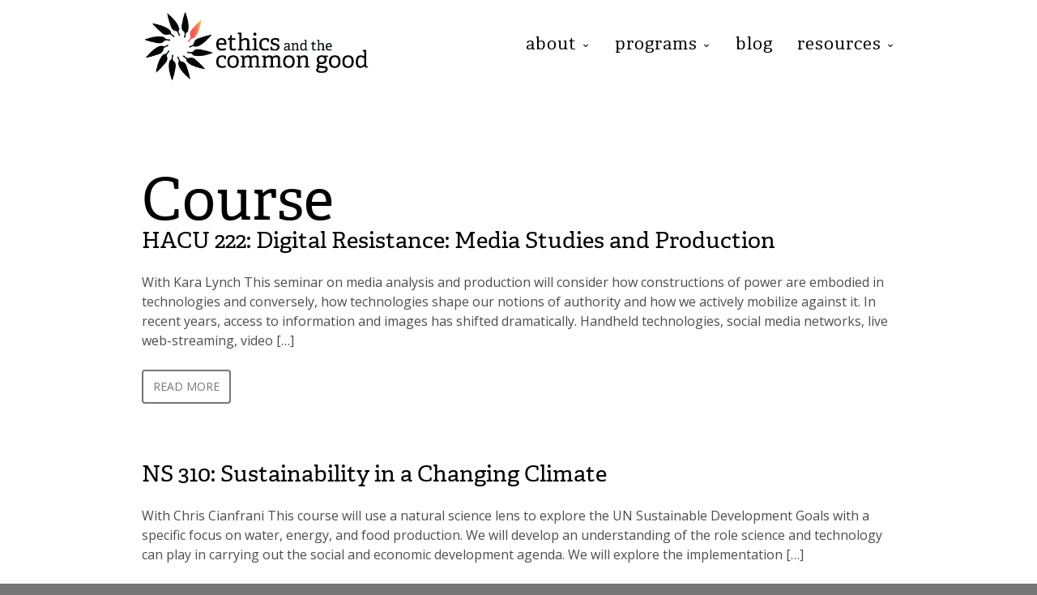

--- FILE ---
content_type: text/html; charset=UTF-8
request_url: https://sites.hampshire.edu/ecg/category/course/page/2/
body_size: 14487
content:
<!doctype html>
<html lang="en-US" class="responsive_768 responsive_480">
	<head>
		<meta name="viewport" content="width=device-width, initial-scale=1" />
<!-- v: 1.7.6 -->
<link rel="profile" href="http://gmpg.org/xfn/11" />
<meta charset="UTF-8">		<style type="text/css" id="thb-customizer-imports">@import url(https://fonts.googleapis.com/css?family=Source+Sans+Pro:regular);    @import url(https://fonts.googleapis.com/css?family=Open+Sans:regular,italic,700,700italic);             </style><title>Course &#8211; Page 2 &#8211; Ethics and the Common Good Project</title>
<meta name='robots' content='max-image-preview:large' />
<link rel="alternate" type="application/rss+xml" title="Ethics and the Common Good Project &raquo; Feed" href="https://sites.hampshire.edu/ecg/feed/" />
<link rel="alternate" type="application/rss+xml" title="Ethics and the Common Good Project &raquo; Comments Feed" href="https://sites.hampshire.edu/ecg/comments/feed/" />
<link rel="alternate" type="application/rss+xml" title="Ethics and the Common Good Project &raquo; Course Category Feed" href="https://sites.hampshire.edu/ecg/category/course/feed/" />
		<!-- This site uses the Google Analytics by MonsterInsights plugin v8.23.1 - Using Analytics tracking - https://www.monsterinsights.com/ -->
		<!-- Note: MonsterInsights is not currently configured on this site. The site owner needs to authenticate with Google Analytics in the MonsterInsights settings panel. -->
					<!-- No tracking code set -->
				<!-- / Google Analytics by MonsterInsights -->
		<script type="text/javascript">
/* <![CDATA[ */
window._wpemojiSettings = {"baseUrl":"https:\/\/s.w.org\/images\/core\/emoji\/15.0.3\/72x72\/","ext":".png","svgUrl":"https:\/\/s.w.org\/images\/core\/emoji\/15.0.3\/svg\/","svgExt":".svg","source":{"concatemoji":"https:\/\/sites.hampshire.edu\/ecg\/wp-includes\/js\/wp-emoji-release.min.js?ver=6.6.1"}};
/*! This file is auto-generated */
!function(i,n){var o,s,e;function c(e){try{var t={supportTests:e,timestamp:(new Date).valueOf()};sessionStorage.setItem(o,JSON.stringify(t))}catch(e){}}function p(e,t,n){e.clearRect(0,0,e.canvas.width,e.canvas.height),e.fillText(t,0,0);var t=new Uint32Array(e.getImageData(0,0,e.canvas.width,e.canvas.height).data),r=(e.clearRect(0,0,e.canvas.width,e.canvas.height),e.fillText(n,0,0),new Uint32Array(e.getImageData(0,0,e.canvas.width,e.canvas.height).data));return t.every(function(e,t){return e===r[t]})}function u(e,t,n){switch(t){case"flag":return n(e,"\ud83c\udff3\ufe0f\u200d\u26a7\ufe0f","\ud83c\udff3\ufe0f\u200b\u26a7\ufe0f")?!1:!n(e,"\ud83c\uddfa\ud83c\uddf3","\ud83c\uddfa\u200b\ud83c\uddf3")&&!n(e,"\ud83c\udff4\udb40\udc67\udb40\udc62\udb40\udc65\udb40\udc6e\udb40\udc67\udb40\udc7f","\ud83c\udff4\u200b\udb40\udc67\u200b\udb40\udc62\u200b\udb40\udc65\u200b\udb40\udc6e\u200b\udb40\udc67\u200b\udb40\udc7f");case"emoji":return!n(e,"\ud83d\udc26\u200d\u2b1b","\ud83d\udc26\u200b\u2b1b")}return!1}function f(e,t,n){var r="undefined"!=typeof WorkerGlobalScope&&self instanceof WorkerGlobalScope?new OffscreenCanvas(300,150):i.createElement("canvas"),a=r.getContext("2d",{willReadFrequently:!0}),o=(a.textBaseline="top",a.font="600 32px Arial",{});return e.forEach(function(e){o[e]=t(a,e,n)}),o}function t(e){var t=i.createElement("script");t.src=e,t.defer=!0,i.head.appendChild(t)}"undefined"!=typeof Promise&&(o="wpEmojiSettingsSupports",s=["flag","emoji"],n.supports={everything:!0,everythingExceptFlag:!0},e=new Promise(function(e){i.addEventListener("DOMContentLoaded",e,{once:!0})}),new Promise(function(t){var n=function(){try{var e=JSON.parse(sessionStorage.getItem(o));if("object"==typeof e&&"number"==typeof e.timestamp&&(new Date).valueOf()<e.timestamp+604800&&"object"==typeof e.supportTests)return e.supportTests}catch(e){}return null}();if(!n){if("undefined"!=typeof Worker&&"undefined"!=typeof OffscreenCanvas&&"undefined"!=typeof URL&&URL.createObjectURL&&"undefined"!=typeof Blob)try{var e="postMessage("+f.toString()+"("+[JSON.stringify(s),u.toString(),p.toString()].join(",")+"));",r=new Blob([e],{type:"text/javascript"}),a=new Worker(URL.createObjectURL(r),{name:"wpTestEmojiSupports"});return void(a.onmessage=function(e){c(n=e.data),a.terminate(),t(n)})}catch(e){}c(n=f(s,u,p))}t(n)}).then(function(e){for(var t in e)n.supports[t]=e[t],n.supports.everything=n.supports.everything&&n.supports[t],"flag"!==t&&(n.supports.everythingExceptFlag=n.supports.everythingExceptFlag&&n.supports[t]);n.supports.everythingExceptFlag=n.supports.everythingExceptFlag&&!n.supports.flag,n.DOMReady=!1,n.readyCallback=function(){n.DOMReady=!0}}).then(function(){return e}).then(function(){var e;n.supports.everything||(n.readyCallback(),(e=n.source||{}).concatemoji?t(e.concatemoji):e.wpemoji&&e.twemoji&&(t(e.twemoji),t(e.wpemoji)))}))}((window,document),window._wpemojiSettings);
/* ]]> */
</script>
<link rel='stylesheet' id='thb_theme_fonts-css' href='https://sites.hampshire.edu/ecg/wp-content/themes/one/css/theme-fonts.css?ver=6.6.1' type='text/css' media='all' />
<link rel='stylesheet' id='thb_layout-css' href='https://sites.hampshire.edu/ecg/wp-content/themes/one/css/layout.css?ver=6.6.1' type='text/css' media='all' />
<link rel='stylesheet' id='magnificpopup-css' href='https://sites.hampshire.edu/ecg/wp-content/themes/one/config/modules/backpack/lightbox/magnificpopup/css/magnificpopup.css?ver=6.6.1' type='text/css' media='all' />
<link rel='stylesheet' id='thb_style_3-css' href='https://sites.hampshire.edu/ecg/wp-content/themes/one-child/style.css?ver=6.6.1' type='text/css' media='all' />
<link rel='stylesheet' id='thb-fontello-css' href='https://sites.hampshire.edu/ecg/wp-content/themes/one/framework/assets/shared/fontello/css/fontello.css?ver=6.6.1' type='text/css' media='all' />
<style id='wp-emoji-styles-inline-css' type='text/css'>

	img.wp-smiley, img.emoji {
		display: inline !important;
		border: none !important;
		box-shadow: none !important;
		height: 1em !important;
		width: 1em !important;
		margin: 0 0.07em !important;
		vertical-align: -0.1em !important;
		background: none !important;
		padding: 0 !important;
	}
</style>
<link rel='stylesheet' id='wp-block-library-css' href='https://sites.hampshire.edu/ecg/wp-includes/css/dist/block-library/style.min.css?ver=6.6.1' type='text/css' media='all' />
<link rel='stylesheet' id='jetpack-videopress-video-block-view-css' href='https://sites.hampshire.edu/ecg/wp-content/plugins/jetpack/jetpack_vendor/automattic/jetpack-videopress/build/block-editor/blocks/video/view.css?minify=false&#038;ver=317afd605f368082816f' type='text/css' media='all' />
<link rel='stylesheet' id='mediaelement-css' href='https://sites.hampshire.edu/ecg/wp-includes/js/mediaelement/mediaelementplayer-legacy.min.css?ver=4.2.17' type='text/css' media='all' />
<link rel='stylesheet' id='wp-mediaelement-css' href='https://sites.hampshire.edu/ecg/wp-includes/js/mediaelement/wp-mediaelement.min.css?ver=6.6.1' type='text/css' media='all' />
<style id='classic-theme-styles-inline-css' type='text/css'>
/*! This file is auto-generated */
.wp-block-button__link{color:#fff;background-color:#32373c;border-radius:9999px;box-shadow:none;text-decoration:none;padding:calc(.667em + 2px) calc(1.333em + 2px);font-size:1.125em}.wp-block-file__button{background:#32373c;color:#fff;text-decoration:none}
</style>
<style id='global-styles-inline-css' type='text/css'>
:root{--wp--preset--aspect-ratio--square: 1;--wp--preset--aspect-ratio--4-3: 4/3;--wp--preset--aspect-ratio--3-4: 3/4;--wp--preset--aspect-ratio--3-2: 3/2;--wp--preset--aspect-ratio--2-3: 2/3;--wp--preset--aspect-ratio--16-9: 16/9;--wp--preset--aspect-ratio--9-16: 9/16;--wp--preset--color--black: #000000;--wp--preset--color--cyan-bluish-gray: #abb8c3;--wp--preset--color--white: #ffffff;--wp--preset--color--pale-pink: #f78da7;--wp--preset--color--vivid-red: #cf2e2e;--wp--preset--color--luminous-vivid-orange: #ff6900;--wp--preset--color--luminous-vivid-amber: #fcb900;--wp--preset--color--light-green-cyan: #7bdcb5;--wp--preset--color--vivid-green-cyan: #00d084;--wp--preset--color--pale-cyan-blue: #8ed1fc;--wp--preset--color--vivid-cyan-blue: #0693e3;--wp--preset--color--vivid-purple: #9b51e0;--wp--preset--gradient--vivid-cyan-blue-to-vivid-purple: linear-gradient(135deg,rgba(6,147,227,1) 0%,rgb(155,81,224) 100%);--wp--preset--gradient--light-green-cyan-to-vivid-green-cyan: linear-gradient(135deg,rgb(122,220,180) 0%,rgb(0,208,130) 100%);--wp--preset--gradient--luminous-vivid-amber-to-luminous-vivid-orange: linear-gradient(135deg,rgba(252,185,0,1) 0%,rgba(255,105,0,1) 100%);--wp--preset--gradient--luminous-vivid-orange-to-vivid-red: linear-gradient(135deg,rgba(255,105,0,1) 0%,rgb(207,46,46) 100%);--wp--preset--gradient--very-light-gray-to-cyan-bluish-gray: linear-gradient(135deg,rgb(238,238,238) 0%,rgb(169,184,195) 100%);--wp--preset--gradient--cool-to-warm-spectrum: linear-gradient(135deg,rgb(74,234,220) 0%,rgb(151,120,209) 20%,rgb(207,42,186) 40%,rgb(238,44,130) 60%,rgb(251,105,98) 80%,rgb(254,248,76) 100%);--wp--preset--gradient--blush-light-purple: linear-gradient(135deg,rgb(255,206,236) 0%,rgb(152,150,240) 100%);--wp--preset--gradient--blush-bordeaux: linear-gradient(135deg,rgb(254,205,165) 0%,rgb(254,45,45) 50%,rgb(107,0,62) 100%);--wp--preset--gradient--luminous-dusk: linear-gradient(135deg,rgb(255,203,112) 0%,rgb(199,81,192) 50%,rgb(65,88,208) 100%);--wp--preset--gradient--pale-ocean: linear-gradient(135deg,rgb(255,245,203) 0%,rgb(182,227,212) 50%,rgb(51,167,181) 100%);--wp--preset--gradient--electric-grass: linear-gradient(135deg,rgb(202,248,128) 0%,rgb(113,206,126) 100%);--wp--preset--gradient--midnight: linear-gradient(135deg,rgb(2,3,129) 0%,rgb(40,116,252) 100%);--wp--preset--font-size--small: 13px;--wp--preset--font-size--medium: 20px;--wp--preset--font-size--large: 36px;--wp--preset--font-size--x-large: 42px;--wp--preset--spacing--20: 0.44rem;--wp--preset--spacing--30: 0.67rem;--wp--preset--spacing--40: 1rem;--wp--preset--spacing--50: 1.5rem;--wp--preset--spacing--60: 2.25rem;--wp--preset--spacing--70: 3.38rem;--wp--preset--spacing--80: 5.06rem;--wp--preset--shadow--natural: 6px 6px 9px rgba(0, 0, 0, 0.2);--wp--preset--shadow--deep: 12px 12px 50px rgba(0, 0, 0, 0.4);--wp--preset--shadow--sharp: 6px 6px 0px rgba(0, 0, 0, 0.2);--wp--preset--shadow--outlined: 6px 6px 0px -3px rgba(255, 255, 255, 1), 6px 6px rgba(0, 0, 0, 1);--wp--preset--shadow--crisp: 6px 6px 0px rgba(0, 0, 0, 1);}:where(.is-layout-flex){gap: 0.5em;}:where(.is-layout-grid){gap: 0.5em;}body .is-layout-flex{display: flex;}.is-layout-flex{flex-wrap: wrap;align-items: center;}.is-layout-flex > :is(*, div){margin: 0;}body .is-layout-grid{display: grid;}.is-layout-grid > :is(*, div){margin: 0;}:where(.wp-block-columns.is-layout-flex){gap: 2em;}:where(.wp-block-columns.is-layout-grid){gap: 2em;}:where(.wp-block-post-template.is-layout-flex){gap: 1.25em;}:where(.wp-block-post-template.is-layout-grid){gap: 1.25em;}.has-black-color{color: var(--wp--preset--color--black) !important;}.has-cyan-bluish-gray-color{color: var(--wp--preset--color--cyan-bluish-gray) !important;}.has-white-color{color: var(--wp--preset--color--white) !important;}.has-pale-pink-color{color: var(--wp--preset--color--pale-pink) !important;}.has-vivid-red-color{color: var(--wp--preset--color--vivid-red) !important;}.has-luminous-vivid-orange-color{color: var(--wp--preset--color--luminous-vivid-orange) !important;}.has-luminous-vivid-amber-color{color: var(--wp--preset--color--luminous-vivid-amber) !important;}.has-light-green-cyan-color{color: var(--wp--preset--color--light-green-cyan) !important;}.has-vivid-green-cyan-color{color: var(--wp--preset--color--vivid-green-cyan) !important;}.has-pale-cyan-blue-color{color: var(--wp--preset--color--pale-cyan-blue) !important;}.has-vivid-cyan-blue-color{color: var(--wp--preset--color--vivid-cyan-blue) !important;}.has-vivid-purple-color{color: var(--wp--preset--color--vivid-purple) !important;}.has-black-background-color{background-color: var(--wp--preset--color--black) !important;}.has-cyan-bluish-gray-background-color{background-color: var(--wp--preset--color--cyan-bluish-gray) !important;}.has-white-background-color{background-color: var(--wp--preset--color--white) !important;}.has-pale-pink-background-color{background-color: var(--wp--preset--color--pale-pink) !important;}.has-vivid-red-background-color{background-color: var(--wp--preset--color--vivid-red) !important;}.has-luminous-vivid-orange-background-color{background-color: var(--wp--preset--color--luminous-vivid-orange) !important;}.has-luminous-vivid-amber-background-color{background-color: var(--wp--preset--color--luminous-vivid-amber) !important;}.has-light-green-cyan-background-color{background-color: var(--wp--preset--color--light-green-cyan) !important;}.has-vivid-green-cyan-background-color{background-color: var(--wp--preset--color--vivid-green-cyan) !important;}.has-pale-cyan-blue-background-color{background-color: var(--wp--preset--color--pale-cyan-blue) !important;}.has-vivid-cyan-blue-background-color{background-color: var(--wp--preset--color--vivid-cyan-blue) !important;}.has-vivid-purple-background-color{background-color: var(--wp--preset--color--vivid-purple) !important;}.has-black-border-color{border-color: var(--wp--preset--color--black) !important;}.has-cyan-bluish-gray-border-color{border-color: var(--wp--preset--color--cyan-bluish-gray) !important;}.has-white-border-color{border-color: var(--wp--preset--color--white) !important;}.has-pale-pink-border-color{border-color: var(--wp--preset--color--pale-pink) !important;}.has-vivid-red-border-color{border-color: var(--wp--preset--color--vivid-red) !important;}.has-luminous-vivid-orange-border-color{border-color: var(--wp--preset--color--luminous-vivid-orange) !important;}.has-luminous-vivid-amber-border-color{border-color: var(--wp--preset--color--luminous-vivid-amber) !important;}.has-light-green-cyan-border-color{border-color: var(--wp--preset--color--light-green-cyan) !important;}.has-vivid-green-cyan-border-color{border-color: var(--wp--preset--color--vivid-green-cyan) !important;}.has-pale-cyan-blue-border-color{border-color: var(--wp--preset--color--pale-cyan-blue) !important;}.has-vivid-cyan-blue-border-color{border-color: var(--wp--preset--color--vivid-cyan-blue) !important;}.has-vivid-purple-border-color{border-color: var(--wp--preset--color--vivid-purple) !important;}.has-vivid-cyan-blue-to-vivid-purple-gradient-background{background: var(--wp--preset--gradient--vivid-cyan-blue-to-vivid-purple) !important;}.has-light-green-cyan-to-vivid-green-cyan-gradient-background{background: var(--wp--preset--gradient--light-green-cyan-to-vivid-green-cyan) !important;}.has-luminous-vivid-amber-to-luminous-vivid-orange-gradient-background{background: var(--wp--preset--gradient--luminous-vivid-amber-to-luminous-vivid-orange) !important;}.has-luminous-vivid-orange-to-vivid-red-gradient-background{background: var(--wp--preset--gradient--luminous-vivid-orange-to-vivid-red) !important;}.has-very-light-gray-to-cyan-bluish-gray-gradient-background{background: var(--wp--preset--gradient--very-light-gray-to-cyan-bluish-gray) !important;}.has-cool-to-warm-spectrum-gradient-background{background: var(--wp--preset--gradient--cool-to-warm-spectrum) !important;}.has-blush-light-purple-gradient-background{background: var(--wp--preset--gradient--blush-light-purple) !important;}.has-blush-bordeaux-gradient-background{background: var(--wp--preset--gradient--blush-bordeaux) !important;}.has-luminous-dusk-gradient-background{background: var(--wp--preset--gradient--luminous-dusk) !important;}.has-pale-ocean-gradient-background{background: var(--wp--preset--gradient--pale-ocean) !important;}.has-electric-grass-gradient-background{background: var(--wp--preset--gradient--electric-grass) !important;}.has-midnight-gradient-background{background: var(--wp--preset--gradient--midnight) !important;}.has-small-font-size{font-size: var(--wp--preset--font-size--small) !important;}.has-medium-font-size{font-size: var(--wp--preset--font-size--medium) !important;}.has-large-font-size{font-size: var(--wp--preset--font-size--large) !important;}.has-x-large-font-size{font-size: var(--wp--preset--font-size--x-large) !important;}
:where(.wp-block-post-template.is-layout-flex){gap: 1.25em;}:where(.wp-block-post-template.is-layout-grid){gap: 1.25em;}
:where(.wp-block-columns.is-layout-flex){gap: 2em;}:where(.wp-block-columns.is-layout-grid){gap: 2em;}
:root :where(.wp-block-pullquote){font-size: 1.5em;line-height: 1.6;}
</style>
<script type="text/javascript" id="jquery-core-js-extra">
/* <![CDATA[ */
var thb_system = {"ajax_url":"https:\/\/sites.hampshire.edu\/ecg\/wp-admin\/admin-ajax.php","frontend_js_url":"https:\/\/sites.hampshire.edu\/ecg\/wp-content\/themes\/one\/framework\/assets\/frontend\/js","page_id":"0","wp_version":"6.6.1"};
/* ]]> */
</script>
<script type="text/javascript" src="https://sites.hampshire.edu/ecg/wp-includes/js/jquery/jquery.min.js?ver=3.7.1" id="jquery-core-js"></script>
<script type="text/javascript" src="https://sites.hampshire.edu/ecg/wp-includes/js/jquery/jquery-migrate.min.js?ver=3.4.1" id="jquery-migrate-js"></script>
<script type="text/javascript" src="https://sites.hampshire.edu/ecg/wp-includes/js/swfobject.js?ver=2.2-20120417" id="swfobject-js"></script>
<link rel="https://api.w.org/" href="https://sites.hampshire.edu/ecg/wp-json/" /><link rel="alternate" title="JSON" type="application/json" href="https://sites.hampshire.edu/ecg/wp-json/wp/v2/categories/36295" /><link rel="EditURI" type="application/rsd+xml" title="RSD" href="https://sites.hampshire.edu/ecg/xmlrpc.php?rsd" />
<meta name="generator" content="WordPress 6.6.1" />
<script type="text/javascript" src="//use.typekit.net/iap7jcj.js"></script><script type="text/javascript">try{Typekit.load();}catch(e){}</script><style type="text/css">.recentcomments a{display:inline !important;padding:0 !important;margin:0 !important;}</style><link rel="icon" href="https://sites.hampshire.edu/ecg/files/2017/08/cropped-ecg-site-icon-32x32.png" sizes="32x32" />
<link rel="icon" href="https://sites.hampshire.edu/ecg/files/2017/08/cropped-ecg-site-icon-192x192.png" sizes="192x192" />
<link rel="apple-touch-icon" href="https://sites.hampshire.edu/ecg/files/2017/08/cropped-ecg-site-icon-180x180.png" />
<meta name="msapplication-TileImage" content="https://sites.hampshire.edu/ecg/files/2017/08/cropped-ecg-site-icon-270x270.png" />
		<style type="text/css" id="wp-custom-css">
			/*
You can add your own CSS here.

Click the help icon above to learn more.
*/
.thb-skin-dark .thb-btn, .thb-skin-dark .owl-buttons div, .owl-buttons .thb-skin-dark div {
    color: #767676;
    border-color: #767676;
}		</style>
			
<!--[if lt IE 9]>
	<script src="//html5shim.googlecode.com/svn/trunk/html5.js"></script>
<![endif]--><style type="text/css" id="thb-customizer">.thb-slide-caption .thb-caption-inner-wrapper .thb-caption-texts-wrapper > div.thb-heading p, .hentry.masonry .item-header h1, .item.list.classic .item-header h1, .thb-related h3, .work-inner-wrapper .work-data h3, .work-data .work-title, .page-template-template-archives-php .thb-archives-container h3, #reply-title, #comments-title, .comment .comment_rightcol .comment_head .user, .widget .widgettitle, .thb-section-column-block-thb_text_box .thb-section-block-header .thb-section-block-title, .thb-section-column-block-thb_image .thb-section-block-header .thb-section-block-title, .thb-section-column-block-thb_video .thb-section-block-header .thb-section-block-title, .thb-section-column-block-thb_blog .thb-section-block-header .thb-section-block-title, .thb-section-column-block-thb_list .thb-section-block-header .thb-section-block-title, .thb-section-column-block-thb_portfolio .thb-section-block-header .thb-section-block-title, .thb-section-column-block-thb_progress_bar .thb-section-block-header .thb-section-block-title, .thb-section-column-block-thb_photogallery .thb-section-block-header .thb-section-block-title, .thb-section-column-block-thb_page .thb-section-block-header .thb-section-block-title, .thb-section-column-block-thb_progress_bar.progress-style-b .thb-meter, .thb-section-column-block-thb_progress_bar.progress-style-a .thb-meter-bar-label, .thb-section-column-block-thb_accordion .thb-toggle-trigger, .thb-section-column-block-thb_tabs .thb-tabs-nav li a, .main-navigation, .secondary-navigation, #slide-menu-container ul, .thb-text h1, .thb-text h2, .thb-text h3, .thb-text h4, .thb-text h5, .thb-text h6, .comment_body h1, .comment_body h2, .comment_body h3, .comment_body h4, .comment_body h5, .comment_body h6, #page-header .page-title, .thb-portfolio-filter, .comment .comment_rightcol .comment_head .comment-reply-link, .thb-section-column-block-thb_pricingtable .thb-pricingtable-featured, .thb-section-column-block-thb_pricingtable .thb-pricingtable-price { font-family: "adelle"; } #slide-menu-container ul li ul li a, .thb-slide-caption .thb-caption-inner-wrapper .thb-caption-texts-wrapper > div.thb-caption, .thb-text blockquote, .comment_body blockquote, #page-header .page-subtitle, .hentry.masonry .loop-post-meta, .item.list.classic .item-header .loop-post-meta, .thb-related li .item-title p, .format-quote.hentry.masonry .item-header h1, .format-quote.item.list.classic .item-header h1, .work-inner-wrapper .work-data .work-categories, .work-data .work-subtitle, #respond .comment-notes, #respond .logged-in-as, .comment .comment_rightcol .comment_head .date, .thb-section-column-block-thb_text_box .thb-section-block-header p, .thb-section-column-block-thb_pricingtable .thb-pricingtable-description { font-family: "Open Sans"; } body, .thb-text blockquote cite, .comment_body blockquote cite, form input, form button, form textarea { font-family: "Open Sans"; } .header-layout-a #main-nav ul > li.action.blue > a:hover, .thb-section-column-block-thb_text_box .thb-section-block-call-to .action-primary:hover, .header-layout-a #main-nav ul ul li a:hover, #slide-menu-container ul li a:hover, .thb-navigation.numeric li .current, #page-links span, a:hover, .thb-text blockquote:after, .comment_body blockquote:after, .hentry.masonry .loop-post-meta a:hover, .item.list.classic .item-header .loop-post-meta a:hover, .thb-related li .item-title p a:hover, .meta.details a:hover, .thb-portfolio-grid-b .work-inner-wrapper .thb-like:hover, .thb-portfolio-filter .filterlist li.active, #respond .comment-notes a:hover, #respond .logged-in-as a:hover, .icon-style-a.thb-section-column-block-thb_text_box .thb-section-block-icon, .icon-style-b.thb-section-column-block-thb_text_box .thb-section-block-icon, .icon-style-e.thb-section-column-block-thb_text_box .thb-section-block-icon, .thb-section-column-block-thb_accordion .thb-toggle-trigger:hover, .thb-section-column-block-thb_accordion .thb-toggle-trigger:hover:before, .thb-tab-horizontal.thb-section-column-block-thb_tabs .thb-tabs-nav li.open a, .thb-tab-vertical.thb-section-column-block-thb_tabs .thb-tabs-nav li.open a, .thb-tab-vertical.thb-section-column-block-thb_tabs .thb-tabs-nav li.open a:after, .thb-tab-vertical.thb-section-column-block-thb_tabs .thb-tabs-nav li.open a:hover:after, .thb-section-column-block-thb_divider .thb-go-top:hover, .thb-skin-light .hentry.masonry .item-header h1 a:hover, .hentry.masonry .item-header .thb-skin-light h1 a:hover, .thb-skin-light .item.list.classic .item-header h1 a:hover, .item.list.classic .item-header .thb-skin-light h1 a:hover, .thb-skin-dark .thb-text a:hover, .thb-skin-dark .hentry.masonry .item-header h1 a:hover, .hentry.masonry .item-header .thb-skin-dark h1 a:hover, .thb-skin-dark .item.list.classic .item-header h1 a:hover, .item.list.classic .item-header .thb-skin-dark h1 a:hover { color: #4b7f7a; } .thb-btn.thb-read-more:after, .owl-buttons div.thb-read-more:after, .header-layout-a #main-nav ul > li.action.blue > a:after, .thb-section-column-block-thb_text_box .thb-section-block-call-to .action-primary:after, .header-layout-a #main-nav ul > li a:before, .thb-overlay, .thb-work-overlay, .format-aside.hentry.masonry .post-wrapper, .format-aside.item.list.classic .post-wrapper, .thb-portfolio-grid-b .work-thumb:hover .work-data, .thb-portfolio-filter .filterlist li.active:after, .thb-portfolio-filter .filterlist li.active:hover:after, .icon-style-c.thb-section-column-block-thb_text_box .thb-section-block-icon, .icon-style-d.thb-section-column-block-thb_text_box .thb-section-block-icon, .thb-section-column-block-thb_progress_bar.progress-style-b .thb-meter .thb-meter-bar-progress, .thb-section-column-block-thb_progress_bar.progress-style-a .thb-meter-bar-progress { background-color: #4b7f7a; } .thb-btn.thb-read-more:hover, .owl-buttons div.thb-read-more:hover, .thb-navigation.numeric li .current, #page-links span, .header-layout-a #main-nav ul > li.action.blue > a, .thb-text blockquote, .comment_body blockquote, .comment.bypostauthor .comment_rightcol .comment_head p, .icon-style-c.thb-section-column-block-thb_text_box .thb-section-block-icon, .icon-style-d.thb-section-column-block-thb_text_box .thb-section-block-icon, .thb-section-column-block-thb_text_box .thb-section-block-call-to .action-primary, .thb-tab-horizontal.thb-section-column-block-thb_tabs .thb-tabs-nav li.open a, .thb-skin-light#header #main-nav ul li.action.blue > a, .thb-skin-light .thb-btn.thb-read-more:hover, .thb-skin-light .owl-buttons div.thb-read-more:hover, .owl-buttons .thb-skin-light div.thb-read-more:hover, .thb-skin-dark .thb-btn.thb-read-more:hover, .thb-skin-dark .owl-buttons div.thb-read-more:hover, .owl-buttons .thb-skin-dark div.thb-read-more:hover { border-color: #4b7f7a; } #slide-menu-container, #thb-search-box-container { background-color: rgba(75,127,122,0.9); } ::-webkit-selection { background-color: #4b7f7a; } ::-moz-selection { background-color: #4b7f7a; } ::selection { background-color: #4b7f7a; } #nprogress .spinner .spinner-icon { border-top-color: #4b7f7a; } #nprogress .spinner .spinner-icon { border-left-color: #4b7f7a; } body { background-color: #767676; } </style><style type="text/css">#logo a img {
	max-height: 90px !important;
}

.thb-sticky-header #header.scrolled #logo img {
		max-height: 60px !important;
}

#logo .thb-logo {
	font-size: 18px;	
}

.header-layout-a #main-nav,
#page-header .page-title {
	text-transform: none;
}

#page-header .page-title {
	font-weight: 400;
}

.pageheader-layout-c .thb-skin-light a:hover{
	color: #fff !important;
}

.pageheader-layout-c .thb-skin-light .sub-menu a:hover {
	color: #378080 !important;
}

.pageheader-layout-c .thb-skin-light a:hover:before,
.pageheader-layout-c .thb-skin-light .current_page_item a:before {
	background-color: #fff !important;
}

h2.mailing-list a:hover {
	text-decoration: none !important;
}

article {
	position: relative;
	z-index: 99;
}

.thb-navigation {
	margin-bottom: 24px;
}

#thb-section-1-row-0-column-0-block-1 {
	margin-bottom: 20px;
}

.thb-section .thb-section-inner-wrapper {
	max-width: 1400px;
	margin: 0 auto;
}


.thb-skin-light .layout-style-d.thb-section-column-block-thb_text_box .thb-section-block-header .thb-section-block-title {
	border-color: transparent;	
}


#main-content {
	margin-bottom: 0;	
}

#page-header + .thb-section, 
#page-header + .thb-section-container {
		margin-top: 0 !important;
}


.home #header {
	margin-bottom: 0px !important;
}

.homepage-events .item-thumb,
.homepage-blog .item-thumb {
	height: 190px;
	position: relative;
}

.homepage-events .item-thumb img,
.homepage-blog .item-thumb img {
	position: absolute;
    top:-100%; left:0; right: 0; bottom:-100%;
    margin: auto;
}

.homepage-events .thb-read-more {
		display: none !important;
}

.homepage-events .item-header {
		margin-bottom: 14px !important;
}

.hompage-events .thb-section-column-block-thb_blog .thb-section-block-header {
		margin-bottom: 40px;
}

.homepage-events .thb-section-extra {
		padding-bottom: 0px !important;
}

.homepage-grants .thb-section-inner-wrapper {
		max-width: 600px !important;
}

.thb-skin-dark .thb-section-column-block-thb_text_box .thb-section-block-header p {
	font-size: 18px;	
	font-style: italic;
	color: #4b7f7a !important;
}

.thb-text h1, .comment_body h1 {
		text-transform: none !important;
}

.pageheader-layout-d #page-header, .pageheader-layout-f #page-header,
.pageheader-layout-c #page-header .thb-page-header-image-holder, .pageheader-layout-e #page-header .thb-page-header-image-holder {
	height: 450px;
}

.pageheader-layout-d #page-header .thb-page-header-wrapper .thb-page-header-inner-wrapper, .pageheader-layout-f #page-header .thb-page-header-wrapper .thb-page-header-inner-wrapper {
	padding-top: 100px;
}

.header-layout-a .thb-header-wrapper #logo {
		width: 300px;
}

.thb-section-column-block-thb_accordion .thb-toggle-trigger,
.thb-section-column-block-thb_text_box .thb-section-block-header .thb-section-block-title {
	text-transform: none;
}

.post-list .thb-like,
.post-list .thb-read-more,
.post-list .entry-content,
.post-list .loop-post-meta {
	display: none;
}

.post-list .item.list.classic {
		margin-bottom: 10px;
}

.post-list .item.list.classic .item-header h1 {
	font-size: 18px;
	text-transform: none !important;
}

.post-list .item-thumb {
		display: none !important;
}

.thb-section-extra .loop-post-meta,
.thb-project-info,
.archive .loop-post-meta,
.archive .page-subtitle,
.updated .published,
.category-course .loop-post-meta,
.category-workshops-and-trainings .loop-post-meta {
	display: none;
}

.thb-single-work-layout-c .thb-images-container {
	width: 450px;
}

.thb-single-work-layout-c .work-data {
	width: 460px;	
}

.header-layout-a #main-nav {
	font-weight: 400;
	letter-spacing: 1px;
	text-transform: lowercase;
	font-size: 115%;
}

.thb-slide-caption .thb-caption-inner-wrapper .thb-caption-texts-wrapper > div.thb-heading p, .hentry.masonry .item-header h1, .item.list.classic .item-header h1, .thb-related h3, .work-inner-wrapper .work-data h3, .work-data .work-title, .page-template-template-archives-php .thb-archives-container h3, #reply-title, #comments-title, .comment .comment_rightcol .comment_head .user, .widget .widgettitle, .thb-section-column-block-thb_text_box .thb-section-block-header .thb-section-block-title, .thb-section-column-block-thb_image .thb-section-block-header .thb-section-block-title, .thb-section-column-block-thb_video .thb-section-block-header .thb-section-block-title, .thb-section-column-block-thb_blog .thb-section-block-header .thb-section-block-title, .thb-section-column-block-thb_list .thb-section-block-header .thb-section-block-title, .thb-section-column-block-thb_progress_bar .thb-section-block-header .thb-section-block-title, .thb-section-column-block-thb_photogallery .thb-section-block-header .thb-section-block-title, .thb-section-column-block-thb_page .thb-section-block-header .thb-section-block-title, .thb-section-column-block-thb_progress_bar.progress-style-b .thb-meter, .thb-section-column-block-thb_progress_bar.progress-style-a .thb-meter-bar-label, .thb-section-column-block-thb_accordion .thb-toggle-trigger, .thb-section-column-block-thb_tabs .thb-tabs-nav li a {
	text-transform: none !important;	
}
.thb-skin-dark .thb-navigation, .thb-skin-dark .meta.details, .thb-skin-dark .meta.social-actions, .thb-skin-dark .author-block, .thb-skin-dark .thb-related, .thb-skin-dark .secondary, .thb-skin-dark #footer-sidebar + #footer .thb-footer-inner-wrapper, #footer-sidebar + #footer .thb-skin-dark .thb-footer-inner-wrapper, .thb-skin-dark .subtitle-top #page-header .page-subtitle, .subtitle-top #page-header .thb-skin-dark .page-subtitle, .thb-skin-dark .subtitle-bottom #page-header .page-subtitle, .subtitle-bottom #page-header .thb-skin-dark .page-subtitle, .thb-skin-dark .page-template-template-archives-php .thb-archives-container h3, .page-template-template-archives-php .thb-archives-container .thb-skin-dark h3, .thb-skin-dark #comments + #respond, .thb-skin-dark .comment .comment_rightcol .comment_head, .comment .comment_rightcol .thb-skin-dark .comment_head, .thb-skin-dark .widget .widgettitle, .widget .thb-skin-dark .widgettitle, .thb-skin-dark .widget.widget_calendar table td, .widget.widget_calendar table .thb-skin-dark td, .thb-skin-dark .widget.widget_calendar table th, .widget.widget_calendar table .thb-skin-dark th, .thb-skin-dark .widget.widget_rss li, .widget.widget_rss .thb-skin-dark li, .thb-skin-dark .layout-style-b.thb-section-column-block-thb_text_box .thb-section-block-header p + .thb-section-block-title, .layout-style-b.thb-section-column-block-thb_text_box .thb-section-block-header .thb-skin-dark p + .thb-section-block-title, .thb-skin-dark .layout-style-d.thb-section-column-block-thb_text_box .thb-section-block-header .thb-section-block-title, .layout-style-d.thb-section-column-block-thb_text_box .thb-section-block-header .thb-skin-dark .thb-section-block-title, .thb-skin-dark .thb-section-column-block-thb_accordion .thb-toggle, .thb-section-column-block-thb_accordion .thb-skin-dark .thb-toggle, .thb-skin-dark .thb-tab-horizontal.thb-section-column-block-thb_tabs .thb-tabs-nav, .thb-tab-horizontal.thb-section-column-block-thb_tabs .thb-skin-dark .thb-tabs-nav, .thb-skin-dark .thb-tab-vertical.thb-section-column-block-thb_tabs .thb-tabs-nav, .thb-tab-vertical.thb-section-column-block-thb_tabs .thb-skin-dark .thb-tabs-nav, .thb-skin-dark .thb-tab-vertical.thb-section-column-block-thb_tabs .thb-tabs-nav li, .thb-tab-vertical.thb-section-column-block-thb_tabs .thb-tabs-nav .thb-skin-dark li, .thb-skin-dark .thb-section-column-block-thb_pricingtable .thb-pricingtable-feature-item, .thb-section-column-block-thb_pricingtable .thb-skin-dark .thb-pricingtable-feature-item {
	border-color:#99CC66;
}

.subtitle-top #page-header .page-subtitle {
	border-bottom-width: 1.5px;
}

#page-header .thb-skin-dark .page-subtitle {
	color:#4b7f7a;
}

.thb-sticky-header #header.scrolled #logo img {
	max-height: 60px;
}

.header-layout-a .scrolled #logo a {
	padding-top: 0;
	padding-bottom: 0;
}

.page-id-67 .category-student-spotlight:before,
.page-id-53 .category-student-spotlight:before {
	content: 'Student Spotlight';
	font-family: 'Open Sans', sans-serif;
	font-size: 12px;
	color: #000;
	background-color: #7BC7C7;
	padding: 0 5px;
	display: block;
	margin-bottom: 5px;
	font-weight: 700;
	text-transform: uppercase;
}

.page-id-67 .category-news-blog:before,
.page-id-53 .category-news-blog:before {
	content: 'ECG News';
	font-family: 'Open Sans', sans-serif;
	font-size: 12px;
	color: #000;
	background-color: #EF5855;
	padding: 0 5px;
	display: block;
	margin-bottom: 5px;
	font-weight: 700;
	text-transform: uppercase;
}

.page-id-67 .category-voices-from-the-field:before,
.page-id-53 .category-voices-from-the-field:before {
	content: 'Voices from the field';
	font-family: 'Open Sans', sans-serif;
	font-size: 12px;
	color: #000;
	background-color: #a7c64d;
	padding: 0 5px;
	display: block;
	margin-bottom: 5px;
	font-weight: 700;
	text-transform: uppercase;
}

.meta.details li:before,
.meta.details li:first-of-type {
	display: none !important;
}

.thb-list {
	padding-left: 30px !important;
	
}

#page-header + .thb-section, #page-header + .thb-section-container {
	margin-top: 56px;
}

.thb-section-column-inner-wrapper {
		position: relative;
}

.home #thb-section-2,
.home #thb-section-1,
.thb-page-header-image-holder  {
	padding-bottom: 10px;
	border-bottom: 10px solid !important;
	-moz-border-image: -moz-linear-gradient(top left, #007C95 0%, #007C95 100%);
	-webkit-border-image: -webkit-linear-gradient(top left, #007C95 0%, #007C95 100%);
	border-image: linear-gradient(to bottom right, #007C95 50%, #A7D9C5 100%);
	border-image-slice: 1;

}

.home #thb-section-1,
.home #thb-section-2 {
		padding-bottom: 0 !important;
}

.goals-header .thb-section-block-title {
		font-size:72px !important;
}

.goals .thb-text {
	font-size: 18px !important;
	font-family: "adelle";
	margin-top: 0 !important;
	max-width: 800px;
}
	
.goals .thb-section-column-block-thb_text_box.layout-left-alt .thb-section-block-image-wrapper {
		margin-right: 14px;
}

.goals .thb-section-block-image-wrapper img{
		max-height: 40px;
		width: auto;
}

.goals-header .thb-section-block-header p {
	font-size: 28px !important;
	color: #000 !important;
	font-style: italic;
}

.page-id-306 #thb-section-1-row-0-column-0:before {
	content: url(http://sites.hampshire.edu/ecg/files/2017/09/ecg-leaf-triangle-10.png);
	position: absolute;
	right: -86px;
	top: -206px;
}


.page-id-242 #thb-section-0 .thb-section-extra,
.page-id-249 #thb-section-0 .thb-section-extra,
.page-id-252 #thb-section-0 .thb-section-extra,
.page-id-24 #thb-section-2 .thb-section-extra {
	background-image: url(http://sites.hampshire.edu/ecg/files/2017/09/ecg-green-scatter-08.png);
    background-position: right top; 
	background-size: 10%;
	background-repeat: repeat-y;
}

.thb-page-header-image-holder .slide {
	-webkit-filter: brightness(50%); /* Safari 6.0 - 9.0 */
    filter: brightness(50%);
}

.thb-like {
	display: none !important;
}

.page-id-153 #thb-section-0 .item-thumb,
.page-id-306 #thb-section-0 .item-thumb,
.page-id-53 #thb-section-0 .item-thumb {
	width: 45%;
	float: left;
	margin-right: 20px;
}


.page-id-153 #thb-section-0 .item-thumb {
		max-width: 400px;
		max-height: 250px !important;
}

.page-id-153 #thb-section-0 .item {
		padding-bottom: 20px;
		border-bottom: 1px solid #99CC66;
		margin-bottom: 40px !important;
}


.page-id-53 #thb-section-0 .thb-read-more {
		float:right;
}

.page-id-306 #thb-section-0 .thb-read-more,
.page-id-153 #thb-section-0 .thb-read-more {
		display: none !important;
}

.page-id-306 #thb-section-0 .item.list.classic .item-header,
.page-id-153 #thb-section-0 .item-header {
		margin-bottom: 0;
}

.page-id-306 #thb-section-0 .item.list.classic,
.page-id-153 #thb-section-0 .item.list.classic {
		margin-bottom: 20px;
}

.page-id-36 #page-header .thb-page-header-inner-wrapper:before {
	content: url(http://sites.hampshire.edu/ecg/files/2017/10/programs-path-e1507477167553.png);
	bottom:44px;
	right: 0;
	position: absolute;
	z-index:98;	
	
}

.page-id-32 #page-header .thb-page-header-inner-wrapper:before {
	content: url(http://sites.hampshire.edu/ecg/files/2017/09/ecg-green-scatter-08.png);
	position: absolute;
	top:384px;
	right: -273px;
	-ms-transform: rotate(-7deg);
    -webkit-transform: rotate(-7deg);
    transform: rotate(-7deg);
	
}


.page-id-153 #page-header .thb-page-header-inner-wrapper:before {
	content: url(http://sites.hampshire.edu/ecg/files/2017/09/ecg-blue-drop-09.png);
	top: -86px;
	right: -100px;	
	position: absolute;
	z-index:98;
}

.page-id-153 #thb-section-1 .thb-section-row-inner-wrapper:before {
	content: url(http://sites.hampshire.edu/ecg/files/2017/09/ecg-blue-drop-09.png);
	top: -86px;
	right: -100px;	
	position: absolute;
	z-index:98;
}

.page-id-153 #thb-section-1 .thb-section-row-inner-wrapper:before {
	content: url(http://sites.hampshire.edu/ecg/files/2017/09/ecg-blue-drop-09.png);
	top: -110px;
	right: -250px;	
	position: absolute;
	z-index:98;
}

.extended .thb-section-extra{
	padding-left: 30px;
	padding-right: 30px;
}

.thb-section-column-block-thb_list .thb-list {
		font-size:16px;
		
}


.thb-text h4, .thb-text h5, 
.thb-text h6, 
.comment_body h4, 
.comment_body h5, 
.comment_body h6 {
		text-transform: none !important;
}


.page-id-53 .thb-page-header-image-holder {
	margin-bottom: 0px !important;
}

.page-id-18 .thb-section-block-image-wrapper {
		max-width: 30% !important;
}

.header-layout-a #main-nav {
		width: 500px;
		float: right;
}

.page-id-28 .thb-section-block-image-wrapper img {
	max-width: none !important;
	max-height: 200px;
	width: auto;
}

.page-id-28 #main-content {
		border-bottom: 1.5px solid #99CC66;
}

.photo-credit p,
.photo-credit {
	text-align: right !important;
	font-size: 75% !important;
}

.photo-credit .thb-section-extra {
		padding: 0 !important;
}

.page-id-153 #thb-section-0 .item-thumb {
	max-height: 600px;
	width: auto;
	overflow: hidden;
}


.thb-toggle-content h3 {
	font-size: 16px;
	margin-bottom: 10px;
}


.page-id-10 #page-header .thb-page-header-inner-wrapper:before {
	content: url(http://sites.hampshire.edu/ecg/files/2017/10/mission-background-green-27-e1507395669356.png);
	bottom:-455px;
	right: -208px;
	position: absolute;
	z-index:98;	
}

.page-id-10 #thb-section-0 .thb-section-extra:after {
	content: url(http://sites.hampshire.edu/ecg/files/2017/10/background-values-e1507413629840.png);
	bottom:-1060px;
	right: -195px;
	position: absolute;
	z-index:98;
	-ms-transform: rotate(-10deg);
    -webkit-transform: rotate(-10deg);
    transform: rotate(-10deg);
}

.page-id-38 #page-header .thb-page-header-inner-wrapper:before {
	content: url(http://sites.hampshire.edu/ecg/files/2017/10/network-background-e1507346579373.png);
	right: 0;
	top: 396px;
	position: absolute;
	z-index:98;
}

.page-id-26 #page-header .thb-page-header-inner-wrapper:before {
	content: url(http://sites.hampshire.edu/ecg/files/2018/01/ecg-illustrations-17.png);
	left: -10px;
	top: 314px;
	position: absolute;
	z-index:98;
}

.page-id-26 #thb-section-0 .thb-section-extra:before {
	content: url(http://sites.hampshire.edu/ecg/files/2018/01/courses-19.png);
	right: 98px;
	top: -94px;
	position: absolute;
	z-index:98;
}

.page-id-26 #thb-section-1 .thb-section-extra:before {
	content: url(http://sites.hampshire.edu/ecg/files/2018/01/courses-21.png);
	right: -20px;
	top: -117px;
	position: absolute;
	z-index:98;
}

.page-id-26 #thb-section-0-row-0-column-0-block-1 .thb-section-block-header:before {
	content: url(http://sites.hampshire.edu/ecg/files/2018/01/ecg-illustrations-18.png);
	left: -121px;
	top: -65px;
	position: absolute;
	z-index:98;
}


.page-id-862 #page-header .thb-page-header-inner-wrapper:before {
	content: url(http://sites.hampshire.edu/ecg/files/2018/01/ecg-partnership-22-e1514921232950.png);
	right: 90px;
	top: 77px;
	position: absolute;
	z-index:98;
}



.thb-section-block-content,
.thb-section-extra,
#main-content,
.page-title {
		z-index:99;
		position: relative;
}

.thb-text p {
	font-size: 16px !important;
}

.approach .thb-section-block-image-wrapper img {
		width: 200px;
		height: auto;
}

@media screen and (max-width:990px) {
	.page-id-38 #page-header .thb-page-header-inner-wrapper:before {
	top:396px;
	right: -50px;
	}
}
	
}

#page-header + .thb-section, #page-header + .thb-section-container {
	margin-top: 21px;	
}


.programs #thb-section-0-row-0-column-0:before {
	content: url(http://sites.hampshire.edu/ecg/files/2017/10/single-sage-flame-e1507479276425.png);
	position: absolute;
}

.programs #thb-section-0-row-0-column-1:before {
	content: url(http://sites.hampshire.edu/ecg/files/2017/10/single-green-flame-e1507479291467.png);
	position: absolute;
}

.programs #thb-section-0-row-1-column-0:before {
	content: url(http://sites.hampshire.edu/ecg/files/2017/10/single-coral-flame-e1507479306250.png);
	position: absolute;
}

.programs #thb-section-0-row-1-column-1:before {
	content: url(http://sites.hampshire.edu/ecg/files/2017/10/single-blue-flame-e1507479321264.png);
	position: absolute;
}

.programs .thb-section-column-inner-wrapper {
		padding-left: 60px;
}


@media screen and (max-width:797px) {
	
	.responsive_480 .header-layout-a #header #logo {
		width:50px;	
	}
	
	.page-id-38 #page-header .thb-page-header-inner-wrapper:before {
	top:325px;
	right: -135px;
	}	
	
	.approach .thb-section-block-image-wrapper img {
		width: 100px;
		height: auto;
	}
	
	.thb-page-header-image-holder {
		padding-bottom:0;
	}
	
}

@media screen and (max-width:500px) {

	.pageheader-layout-c #page-header .thb-page-header-image-holder, .pageheader-layout-e #page-header .thb-page-header-image-holder {
	margin-bottom: 36px !important;
	}
	
	.responsive_480 .thb-section-extra{ 
	padding: 0 !important;
	}

	.responsive_480 .pageheader-layout-c #page-header .thb-page-header-image-holder, .responsive_480 .pageheader-layout-e #page-header .thb-page-header-image-holder {
	height: 250px;
	}
}


.five-sixths,
.four-sixths,
.one-fourth,
.one-half,
.one-sixth,
.one-third,
.three-fourths,
.three-sixths,
.two-fourths,
.two-sixths,
.two-thirds {
	float: left;
	margin-left: 2.564102564102564%;
}

.one-half,
.three-sixths,
.two-fourths {
	width: 48.717948717948715%;
}

.one-third,
.two-sixths {
	width: 31.623931623931625%;
}

.four-sixths,
.two-thirds {
	width: 65.81196581196582%;
}

.one-fourth {
	width: 23.076923076923077%;
}

.three-fourths {
	width: 74.35897435897436%;
}

.one-sixth {
	width: 14.52991452991453%;
}

.five-sixths {
	width: 82.90598290598291%;
}

.first {
	clear: both;
	margin-left: 0;
}

.thb-btn.thb-read-more:after {
		background-color: #000 !important;
}


#header .thb-skin-dark {
	  	height: 116px !important;
  }

.juicer-feed h1.referral {
		display: none !important;
}
</style>	</head>
	<body class="archive paged category category-course category-36295 paged-2 category-paged-2 logo-left sidebar-right thb-lightbox-enabled layout-width-extended header-layout-a pageheader-alignment-left pageheader-layout-a subtitle-top thb-sticky-header thb-theme thb-desktop">

		
		
		<div id="thb-external-wrapper">

			
				<header id="header" class="thb-skin-dark">

	<div class="thb-header-inner-wrapper">

		<div class="thb-section-container">

			
			<div class="thb-header-wrapper">

				
						<style type="text/css">
		@media all and (-webkit-min-device-pixel-ratio: 1.5) {

			#logo a {
				background-position: center center;
				background-repeat: no-repeat;
				background-size: contain;
			}

			
				#logo a {
					background-image: url('https://sites.hampshire.edu/ecg/files/2017/08/ecg-web-logo-retina.png');
				}

			
			
				.thb-skin-light #logo a {
					background-image: url('https://sites.hampshire.edu/ecg/files/2017/08/ecg-web-logo-retina-white.png');
				}

			
			#logo img { visibility: hidden; }
		}
	</style>


<div id="logo">
			<span class="hidden">Ethics and the Common Good Project</span>
	
	<a href="https://sites.hampshire.edu/ecg/" title="Ethics and the Common Good Project">
		
							<img src="https://sites.hampshire.edu/ecg/files/2017/08/ecg-web-logo-small.png" alt="" class="thb-standard-logo">
			
							<img src="https://sites.hampshire.edu/ecg/files/2017/08/ecg-web-logo-small-white.png" alt="" class="thb-white-logo">
			
			</a>
</div>
					
<nav id="main-nav" class="main-navigation primary">
	<h2 class="hidden">Main navigation</h2>
	
	<div class="menu-primary-nav-container"><ul id="menu-primary-nav" class="menu"><li id="menu-item-40" class="menu-item menu-item-type-post_type menu-item-object-page menu-item-has-children menu-item-40"><a href="https://sites.hampshire.edu/ecg/about/">About</a>
<ul class="sub-menu">
	<li id="menu-item-46" class="menu-item menu-item-type-post_type menu-item-object-page menu-item-46"><a href="https://sites.hampshire.edu/ecg/mission-and-values/">Mission and Values</a></li>
	<li id="menu-item-103" class="menu-item menu-item-type-post_type menu-item-object-page menu-item-103"><a href="https://sites.hampshire.edu/ecg/our-approach/">Our Approach</a></li>
	<li id="menu-item-404" class="menu-item menu-item-type-post_type menu-item-object-page menu-item-404"><a href="https://sites.hampshire.edu/ecg/who-we-are/">Who We Are</a></li>
	<li id="menu-item-45" class="menu-item menu-item-type-post_type menu-item-object-page menu-item-45"><a href="https://sites.hampshire.edu/ecg/community-partners/">Community Partners</a></li>
	<li id="menu-item-1144" class="menu-item menu-item-type-post_type menu-item-object-page menu-item-1144"><a href="https://sites.hampshire.edu/ecg/get-involved/">Get Involved</a></li>
</ul>
</li>
<li id="menu-item-41" class="menu-item menu-item-type-post_type menu-item-object-page menu-item-has-children menu-item-41"><a href="https://sites.hampshire.edu/ecg/programs/">Programs</a>
<ul class="sub-menu">
	<li id="menu-item-309" class="menu-item menu-item-type-post_type menu-item-object-page menu-item-309"><a href="https://sites.hampshire.edu/ecg/programs/workshops-and-trainings/">Workshops and Trainings</a></li>
	<li id="menu-item-361" class="menu-item menu-item-type-post_type menu-item-object-page menu-item-361"><a href="https://sites.hampshire.edu/ecg/programs/common-good-events/">Common Good Events</a></li>
	<li id="menu-item-50" class="menu-item menu-item-type-post_type menu-item-object-page menu-item-50"><a href="https://sites.hampshire.edu/ecg/programs/grants/">Grants</a></li>
	<li id="menu-item-63" class="menu-item menu-item-type-post_type menu-item-object-page menu-item-63"><a href="https://sites.hampshire.edu/ecg/programs/courses/">Interdisciplinary Courses</a></li>
	<li id="menu-item-864" class="menu-item menu-item-type-post_type menu-item-object-page menu-item-864"><a href="https://sites.hampshire.edu/ecg/programs/community-partnership-projects/">Community Partnership Projects</a></li>
</ul>
</li>
<li id="menu-item-55" class="menu-item menu-item-type-post_type menu-item-object-page menu-item-55"><a href="https://sites.hampshire.edu/ecg/blog/">Blog</a></li>
<li id="menu-item-42" class="menu-item menu-item-type-post_type menu-item-object-page menu-item-has-children menu-item-42"><a href="https://sites.hampshire.edu/ecg/resources/">Resources</a>
<ul class="sub-menu">
	<li id="menu-item-51" class="menu-item menu-item-type-post_type menu-item-object-page menu-item-51"><a href="https://sites.hampshire.edu/ecg/facilitation/">Facilitation Toolkit</a></li>
	<li id="menu-item-52" class="menu-item menu-item-type-post_type menu-item-object-page menu-item-52"><a href="https://sites.hampshire.edu/ecg/mural-zine/">Mural Zine</a></li>
</ul>
</li>
</ul></div>
	</nav>


					<div class="slide-menu-trigger-wrapper">
						<a href="#" class="slide-menu-trigger">open</a>
					</div>

				
			</div>

			
		</div>

	</div>
</header>
			

<div id="page-content">

	
	
<header id="page-header" class="">

	
	<div class="thb-page-header-wrapper thb-skin-dark">
		<div class="thb-page-header-wrapper-extra">

			
			<div class="thb-page-header-inner-wrapper ">
				
									<p class="page-subtitle "  >
													<span class="">Articles from this Category</span>
											</p>
				
									<h1 class='page-title' >Course</h1>							</div>

			
		</div>
	</div>

</header>
	<div class="thb-section-container thb-skin-dark">

		<div id="main-content">

					
		
	<div id="post-1630" class="item list first n1 classic post-1630 post type-post status-publish format-standard hentry category-affiliated-course category-fall-2019">
				
<div class="post-wrapper">

	
	<div class="loop-post-content">

		
			<header class="item-header">
															<h1 class="entry-title" >
							<a href="https://sites.hampshire.edu/ecg/hacu-222-digital-resistance-media-studies-and-production/" rel="permalink">
								HACU 222: Digital Resistance: Media Studies and Production							</a>
						</h1>
									
				
					
					<div class="loop-post-meta" >
						<ul>
							<li class="updated published thb-post-date" title="20190826">August 26, 2019</li>
							<li class="vcard author thb-post-author">by <span class="fn"><a href="https://sites.hampshire.edu/ecg/author/tvddo/" title="Posts by tvddo" rel="author">tvddo</a></span></li>
							<li class="comments">
								<a href="https://sites.hampshire.edu/ecg/hacu-222-digital-resistance-media-studies-and-production/#respond">
									No comments								</a>
							</li>
						</ul>
					</div>

				
				
			</header>

		
		
			<div class="item-content entry-content">
									<div class="thb-text">
													<p>With Kara Lynch This seminar on media analysis and production will consider how constructions of power are embodied in technologies and conversely, how technologies shape our notions of authority and how we actively mobilize against it. In recent years, access to information and images has shifted dramatically. Handheld technologies, social media networks, live web-streaming, video [&hellip;]</p>
											</div>
				
							</div>

							<a class="thb-btn thb-read-more" href="https://sites.hampshire.edu/ecg/hacu-222-digital-resistance-media-studies-and-production/" rel="permalink">
					Read more				</a>
			
		
					<a class="thb-like " href="#"  data-post-id="1630" data-nonce="0fbb1dae07"><span class="thb-likes-label">Like this post</span><span class="thb-likes-count">0</span></a>		
	</div>

</div>			</div>

			
		
	<div id="post-1618" class="item list n2 classic post-1618 post type-post status-publish format-standard hentry category-affiliated-course category-fall-2019">
				
<div class="post-wrapper">

	
	<div class="loop-post-content">

		
			<header class="item-header">
															<h1 class="entry-title" >
							<a href="https://sites.hampshire.edu/ecg/ns-310-sustainability-in-a-changing-climate/" rel="permalink">
								NS 310: Sustainability in a Changing Climate							</a>
						</h1>
									
				
					
					<div class="loop-post-meta" >
						<ul>
							<li class="updated published thb-post-date" title="20190826">August 26, 2019</li>
							<li class="vcard author thb-post-author">by <span class="fn"><a href="https://sites.hampshire.edu/ecg/author/tvddo/" title="Posts by tvddo" rel="author">tvddo</a></span></li>
							<li class="comments">
								<a href="https://sites.hampshire.edu/ecg/ns-310-sustainability-in-a-changing-climate/#respond">
									No comments								</a>
							</li>
						</ul>
					</div>

				
				
			</header>

		
		
			<div class="item-content entry-content">
									<div class="thb-text">
													<p>With Chris Cianfrani This course will use a natural science lens to explore the UN Sustainable Development Goals with a specific focus on water, energy, and food production. We will develop an understanding of the role science and technology can play in carrying out the social and economic development agenda. We will explore the implementation [&hellip;]</p>
											</div>
				
							</div>

							<a class="thb-btn thb-read-more" href="https://sites.hampshire.edu/ecg/ns-310-sustainability-in-a-changing-climate/" rel="permalink">
					Read more				</a>
			
		
					<a class="thb-like " href="#"  data-post-id="1618" data-nonce="0fbb1dae07"><span class="thb-likes-label">Like this post</span><span class="thb-likes-count">0</span></a>		
	</div>

</div>			</div>

			
		
	<div id="post-1614" class="item list n1 classic post-1614 post type-post status-publish format-standard hentry category-affiliated-course category-fall-2019">
				
<div class="post-wrapper">

	
	<div class="loop-post-content">

		
			<header class="item-header">
															<h1 class="entry-title" >
							<a href="https://sites.hampshire.edu/ecg/ia-208-acting-and-presence/" rel="permalink">
								IA 208: Acting And Presence							</a>
						</h1>
									
				
					
					<div class="loop-post-meta" >
						<ul>
							<li class="updated published thb-post-date" title="20190826">August 26, 2019</li>
							<li class="vcard author thb-post-author">by <span class="fn"><a href="https://sites.hampshire.edu/ecg/author/tvddo/" title="Posts by tvddo" rel="author">tvddo</a></span></li>
							<li class="comments">
								<a href="https://sites.hampshire.edu/ecg/ia-208-acting-and-presence/#respond">
									No comments								</a>
							</li>
						</ul>
					</div>

				
				
			</header>

		
		
			<div class="item-content entry-content">
									<div class="thb-text">
													<p>With Will MacAdams What is presence on stage? And how does an actor manifest it? In this course, you&#8217;ll explore acting through a hands-on, ensemble-based approach that is grounded in listening. The course begins with an exploration of the many stories that you carry, hear, and express through movement. We&#8217;ll then move to language, developing [&hellip;]</p>
											</div>
				
							</div>

							<a class="thb-btn thb-read-more" href="https://sites.hampshire.edu/ecg/ia-208-acting-and-presence/" rel="permalink">
					Read more				</a>
			
		
					<a class="thb-like " href="#"  data-post-id="1614" data-nonce="0fbb1dae07"><span class="thb-likes-label">Like this post</span><span class="thb-likes-count">0</span></a>		
	</div>

</div>			</div>

			
		
	<div id="post-1612" class="item list n2 classic post-1612 post type-post status-publish format-standard hentry category-affiliated-course category-fall-2019">
				
<div class="post-wrapper">

	
	<div class="loop-post-content">

		
			<header class="item-header">
															<h1 class="entry-title" >
							<a href="https://sites.hampshire.edu/ecg/hacu-251-alien-freak-monster-race-sex-and-disability-in-science-fiction-horror-and-fantasy/" rel="permalink">
								HACU 251: Alien/Freak/Monster: Race, Sex, and Disability in Science Fiction, Horror, and Fantasy							</a>
						</h1>
									
				
					
					<div class="loop-post-meta" >
						<ul>
							<li class="updated published thb-post-date" title="20190826">August 26, 2019</li>
							<li class="vcard author thb-post-author">by <span class="fn"><a href="https://sites.hampshire.edu/ecg/author/tvddo/" title="Posts by tvddo" rel="author">tvddo</a></span></li>
							<li class="comments">
								<a href="https://sites.hampshire.edu/ecg/hacu-251-alien-freak-monster-race-sex-and-disability-in-science-fiction-horror-and-fantasy/#respond">
									No comments								</a>
							</li>
						</ul>
					</div>

				
				
			</header>

		
		
			<div class="item-content entry-content">
									<div class="thb-text">
													<p>With Professor Loza This course examines questions of race, gender/sexuality, and disability in science fiction and horror films. It investigates how and why people in different social positions have been constructed as foreign, freakish, or monstrous. In addition to exploring the relationship between sex/gender norms and hierarchies based on race/species or class/caste, we will also [&hellip;]</p>
											</div>
				
							</div>

							<a class="thb-btn thb-read-more" href="https://sites.hampshire.edu/ecg/hacu-251-alien-freak-monster-race-sex-and-disability-in-science-fiction-horror-and-fantasy/" rel="permalink">
					Read more				</a>
			
		
					<a class="thb-like " href="#"  data-post-id="1612" data-nonce="0fbb1dae07"><span class="thb-likes-label">Like this post</span><span class="thb-likes-count">0</span></a>		
	</div>

</div>			</div>

			
		
	<div id="post-1610" class="item list n1 classic post-1610 post type-post status-publish format-standard hentry category-affiliated-course category-fall-2019">
				
<div class="post-wrapper">

	
	<div class="loop-post-content">

		
			<header class="item-header">
															<h1 class="entry-title" >
							<a href="https://sites.hampshire.edu/ecg/hacu-230-critical-moves-performance-politics-and-activist-bodies/" rel="permalink">
								HACU 230: Critical Moves: Performance, Politics, and Activist Bodies							</a>
						</h1>
									
				
					
					<div class="loop-post-meta" >
						<ul>
							<li class="updated published thb-post-date" title="20190826">August 26, 2019</li>
							<li class="vcard author thb-post-author">by <span class="fn"><a href="https://sites.hampshire.edu/ecg/author/tvddo/" title="Posts by tvddo" rel="author">tvddo</a></span></li>
							<li class="comments">
								<a href="https://sites.hampshire.edu/ecg/hacu-230-critical-moves-performance-politics-and-activist-bodies/#respond">
									No comments								</a>
							</li>
						</ul>
					</div>

				
				
			</header>

		
		
			<div class="item-content entry-content">
									<div class="thb-text">
													<p>With Lailye Weidman Athletes taking a knee, bodies marching in the street, dance movements that go viral. How can Dance Studies help us see and understand the urgency of [social] movement in our current moment? At the same time, how does dance challenge normative conceptualizations of history and politics? Exploring dance and embodied politics of [&hellip;]</p>
											</div>
				
							</div>

							<a class="thb-btn thb-read-more" href="https://sites.hampshire.edu/ecg/hacu-230-critical-moves-performance-politics-and-activist-bodies/" rel="permalink">
					Read more				</a>
			
		
					<a class="thb-like " href="#"  data-post-id="1610" data-nonce="0fbb1dae07"><span class="thb-likes-label">Like this post</span><span class="thb-likes-count">0</span></a>		
	</div>

</div>			</div>

			
		
	<div id="post-1608" class="item list n2 classic post-1608 post type-post status-publish format-standard hentry category-affiliated-course category-fall-2019">
				
<div class="post-wrapper">

	
	<div class="loop-post-content">

		
			<header class="item-header">
															<h1 class="entry-title" >
							<a href="https://sites.hampshire.edu/ecg/csi-238-population-and-development/" rel="permalink">
								CSI 238: Population and Development							</a>
						</h1>
									
				
					
					<div class="loop-post-meta" >
						<ul>
							<li class="updated published thb-post-date" title="20190826">August 26, 2019</li>
							<li class="vcard author thb-post-author">by <span class="fn"><a href="https://sites.hampshire.edu/ecg/author/tvddo/" title="Posts by tvddo" rel="author">tvddo</a></span></li>
							<li class="comments">
								<a href="https://sites.hampshire.edu/ecg/csi-238-population-and-development/#respond">
									No comments								</a>
							</li>
						</ul>
					</div>

				
				
			</header>

		
		
			<div class="item-content entry-content">
									<div class="thb-text">
													<p>With Anne Hendrixson This course is a critical introduction to international development history and theory, through the lens of population, or &#8220;overpopulation.&#8221; &#8220;Overpopulation&#8221; has been seen as a fundamental impediment to nations&#8217; economic and social development and a global environmental and security crisis requiring an emergency response on an international scale. We will upend this [&hellip;]</p>
											</div>
				
							</div>

							<a class="thb-btn thb-read-more" href="https://sites.hampshire.edu/ecg/csi-238-population-and-development/" rel="permalink">
					Read more				</a>
			
		
					<a class="thb-like " href="#"  data-post-id="1608" data-nonce="0fbb1dae07"><span class="thb-likes-label">Like this post</span><span class="thb-likes-count">0</span></a>		
	</div>

</div>			</div>

			
		
	<div id="post-1606" class="item list n1 classic post-1606 post type-post status-publish format-standard hentry category-affiliated-course category-fall-2019">
				
<div class="post-wrapper">

	
	<div class="loop-post-content">

		
			<header class="item-header">
															<h1 class="entry-title" >
							<a href="https://sites.hampshire.edu/ecg/cs-261-philosophy-of-education/" rel="permalink">
								CS 261: Philosophy of Education							</a>
						</h1>
									
				
					
					<div class="loop-post-meta" >
						<ul>
							<li class="updated published thb-post-date" title="20190826">August 26, 2019</li>
							<li class="vcard author thb-post-author">by <span class="fn"><a href="https://sites.hampshire.edu/ecg/author/tvddo/" title="Posts by tvddo" rel="author">tvddo</a></span></li>
							<li class="comments">
								<a href="https://sites.hampshire.edu/ecg/cs-261-philosophy-of-education/#respond">
									No comments								</a>
							</li>
						</ul>
					</div>

				
				
			</header>

		
		
			<div class="item-content entry-content">
									<div class="thb-text">
													<p>With Ernie Alleva This course explores central questions in the philosophy of education: What is education, and what is it for? What is the meaning and value of education to individuals and society? What should the aims of education be? Are there things that everyone should know or be able to do? Should education promote [&hellip;]</p>
											</div>
				
							</div>

							<a class="thb-btn thb-read-more" href="https://sites.hampshire.edu/ecg/cs-261-philosophy-of-education/" rel="permalink">
					Read more				</a>
			
		
					<a class="thb-like " href="#"  data-post-id="1606" data-nonce="0fbb1dae07"><span class="thb-likes-label">Like this post</span><span class="thb-likes-count">0</span></a>		
	</div>

</div>			</div>

			
		
	<div id="post-1593" class="item list n2 classic post-1593 post type-post status-publish format-standard hentry category-core-course category-fall-2019">
				
<div class="post-wrapper">

	
	<div class="loop-post-content">

		
			<header class="item-header">
															<h1 class="entry-title" >
							<a href="https://sites.hampshire.edu/ecg/csi-280-east-west-and-decolonial-theory/" rel="permalink">
								CSI 280: East/West and Decolonial Theory							</a>
						</h1>
									
				
					
					<div class="loop-post-meta" >
						<ul>
							<li class="updated published thb-post-date" title="20190809">August 9, 2019</li>
							<li class="vcard author thb-post-author">by <span class="fn"><a href="https://sites.hampshire.edu/ecg/author/msdo/" title="Posts by msdo" rel="author">msdo</a></span></li>
							<li class="comments">
								<a href="https://sites.hampshire.edu/ecg/csi-280-east-west-and-decolonial-theory/#respond">
									No comments								</a>
							</li>
						</ul>
					</div>

				
				
			</header>

		
		
			<div class="item-content entry-content">
									<div class="thb-text">
													<p>With George Fourlas This is a course in decolonial and political theory that will explore the historical legacy of colonialism and the ongoing conflict between the so-called east/west. Through a range of texts, we will analyze and critique the major theoretical and cultural origins of various contemporary social-political phenomena that are connected to the east/west [&hellip;]</p>
											</div>
				
							</div>

							<a class="thb-btn thb-read-more" href="https://sites.hampshire.edu/ecg/csi-280-east-west-and-decolonial-theory/" rel="permalink">
					Read more				</a>
			
		
					<a class="thb-like " href="#"  data-post-id="1593" data-nonce="0fbb1dae07"><span class="thb-likes-label">Like this post</span><span class="thb-likes-count">0</span></a>		
	</div>

</div>			</div>

			
		
	<div id="post-1591" class="item list n1 classic post-1591 post type-post status-publish format-standard hentry category-core-course category-fall-2019">
				
<div class="post-wrapper">

	
	<div class="loop-post-content">

		
			<header class="item-header">
															<h1 class="entry-title" >
							<a href="https://sites.hampshire.edu/ecg/csi-132-lets-get-free-ethics-and-politics-of-liberation/" rel="permalink">
								CSI 132: Let&#8217;s Get Free! Ethics and Politics of Liberation							</a>
						</h1>
									
				
					
					<div class="loop-post-meta" >
						<ul>
							<li class="updated published thb-post-date" title="20190809">August 9, 2019</li>
							<li class="vcard author thb-post-author">by <span class="fn"><a href="https://sites.hampshire.edu/ecg/author/msdo/" title="Posts by msdo" rel="author">msdo</a></span></li>
							<li class="comments">
								<a href="https://sites.hampshire.edu/ecg/csi-132-lets-get-free-ethics-and-politics-of-liberation/#respond">
									No comments								</a>
							</li>
						</ul>
					</div>

				
				
			</header>

		
		
			<div class="item-content entry-content">
									<div class="thb-text">
													<p>With George Fourlas In this class, we will explore the fields of ethics and politics from the starting point of a primordial tension: the experience of being both an individual and a member of a collective social-political environment. This starting point places our exploration in stark contrast to classical approaches to normative thought, which focus [&hellip;]</p>
											</div>
				
							</div>

							<a class="thb-btn thb-read-more" href="https://sites.hampshire.edu/ecg/csi-132-lets-get-free-ethics-and-politics-of-liberation/" rel="permalink">
					Read more				</a>
			
		
					<a class="thb-like " href="#"  data-post-id="1591" data-nonce="0fbb1dae07"><span class="thb-likes-label">Like this post</span><span class="thb-likes-count">0</span></a>		
	</div>

</div>			</div>

			
		
	<div id="post-1512" class="item list last n2 classic post-1512 post type-post status-publish format-standard hentry category-course category-spring-2019">
				
<div class="post-wrapper">

	
	<div class="loop-post-content">

		
			<header class="item-header">
															<h1 class="entry-title" >
							<a href="https://sites.hampshire.edu/ecg/hacu-209-video-i-live/" rel="permalink">
								HACU 209: Video I: LIVE!							</a>
						</h1>
									
				
					
					<div class="loop-post-meta" >
						<ul>
							<li class="updated published thb-post-date" title="20190118">January 18, 2019</li>
							<li class="vcard author thb-post-author">by <span class="fn"><a href="https://sites.hampshire.edu/ecg/author/msdo/" title="Posts by msdo" rel="author">msdo</a></span></li>
							<li class="comments">
								<a href="https://sites.hampshire.edu/ecg/hacu-209-video-i-live/#respond">
									No comments								</a>
							</li>
						</ul>
					</div>

				
				
			</header>

		
		
			<div class="item-content entry-content">
									<div class="thb-text">
													<p>With Kara Lynch Video I is an introductory video production course. Over the course of the semester students will gain experience in pre-production, production and post-production techniques as well as learn to think and look critically about the making of the moving image. We will engage with video as a specific visual medium for expression [&hellip;]</p>
											</div>
				
							</div>

							<a class="thb-btn thb-read-more" href="https://sites.hampshire.edu/ecg/hacu-209-video-i-live/" rel="permalink">
					Read more				</a>
			
		
					<a class="thb-like " href="#"  data-post-id="1512" data-nonce="0fbb1dae07"><span class="thb-likes-label">Like this post</span><span class="thb-likes-count">0</span></a>		
	</div>

</div>			</div>

	

<nav role="navigation" class="thb-page-section thb-navigation numeric">
	<ul>
		<li><a href="https://sites.hampshire.edu/ecg/category/course/">&lsaquo;</a></li><li><a href="https://sites.hampshire.edu/ecg/category/course/" class="inactive">1</a></li><li><span class="current">2</span></li><li><a href="https://sites.hampshire.edu/ecg/category/course/page/3/" class="inactive">3</a></li><li><a href="https://sites.hampshire.edu/ecg/category/course/page/4/" class="inactive">4</a></li><li><a href="https://sites.hampshire.edu/ecg/category/course/page/3/">&rsaquo;</a></li><li><a href="https://sites.hampshire.edu/ecg/category/course/page/8/">&raquo;</a></li>	</ul>
</nav>
		</div>

		
	</div>

	
</div>


			
			
	<footer id="footer">
		<div class="thb-skin-light">
			<div class="thb-section-container">

				<div class="thb-footer-inner-wrapper">

											<div id="copyright">
							<a href="mailto:COMMONGOOD@HAMPSHIRE.EDU">commongood@hampshire.edu</a> | <a href="tel:+1413.559.6247">413.559.6247</a> | <a href="https://sites.hampshire.edu/ecg/join-our-mailing-list/">Join our mailing list</a> <br> © Ethics and the Common Good Project | Site by <a>Ajitate</a>						</div>
					
					
				</div>

			</div>
		</div>
	</footer>


		</div><!-- /#thb-external-wrapper -->

		<div id="slide-menu-container">
			<a class="thb-trigger-close" href="#"><span>Close</span></a>

			<div class="slide-menu-container-wrapper">
				<nav id="slide-nav" class="slide-navigation primary">
					<h2 class="hidden">Mobile navigation</h2>
										<div class="menu-primary-nav-container"><ul id="menu-primary-nav-1" class="menu"><li class="menu-item menu-item-type-post_type menu-item-object-page menu-item-has-children menu-item-40"><a href="https://sites.hampshire.edu/ecg/about/">About</a>
<ul class="sub-menu">
	<li class="menu-item menu-item-type-post_type menu-item-object-page menu-item-46"><a href="https://sites.hampshire.edu/ecg/mission-and-values/">Mission and Values</a></li>
	<li class="menu-item menu-item-type-post_type menu-item-object-page menu-item-103"><a href="https://sites.hampshire.edu/ecg/our-approach/">Our Approach</a></li>
	<li class="menu-item menu-item-type-post_type menu-item-object-page menu-item-404"><a href="https://sites.hampshire.edu/ecg/who-we-are/">Who We Are</a></li>
	<li class="menu-item menu-item-type-post_type menu-item-object-page menu-item-45"><a href="https://sites.hampshire.edu/ecg/community-partners/">Community Partners</a></li>
	<li class="menu-item menu-item-type-post_type menu-item-object-page menu-item-1144"><a href="https://sites.hampshire.edu/ecg/get-involved/">Get Involved</a></li>
</ul>
</li>
<li class="menu-item menu-item-type-post_type menu-item-object-page menu-item-has-children menu-item-41"><a href="https://sites.hampshire.edu/ecg/programs/">Programs</a>
<ul class="sub-menu">
	<li class="menu-item menu-item-type-post_type menu-item-object-page menu-item-309"><a href="https://sites.hampshire.edu/ecg/programs/workshops-and-trainings/">Workshops and Trainings</a></li>
	<li class="menu-item menu-item-type-post_type menu-item-object-page menu-item-361"><a href="https://sites.hampshire.edu/ecg/programs/common-good-events/">Common Good Events</a></li>
	<li class="menu-item menu-item-type-post_type menu-item-object-page menu-item-50"><a href="https://sites.hampshire.edu/ecg/programs/grants/">Grants</a></li>
	<li class="menu-item menu-item-type-post_type menu-item-object-page menu-item-63"><a href="https://sites.hampshire.edu/ecg/programs/courses/">Interdisciplinary Courses</a></li>
	<li class="menu-item menu-item-type-post_type menu-item-object-page menu-item-864"><a href="https://sites.hampshire.edu/ecg/programs/community-partnership-projects/">Community Partnership Projects</a></li>
</ul>
</li>
<li class="menu-item menu-item-type-post_type menu-item-object-page menu-item-55"><a href="https://sites.hampshire.edu/ecg/blog/">Blog</a></li>
<li class="menu-item menu-item-type-post_type menu-item-object-page menu-item-has-children menu-item-42"><a href="https://sites.hampshire.edu/ecg/resources/">Resources</a>
<ul class="sub-menu">
	<li class="menu-item menu-item-type-post_type menu-item-object-page menu-item-51"><a href="https://sites.hampshire.edu/ecg/facilitation/">Facilitation Toolkit</a></li>
	<li class="menu-item menu-item-type-post_type menu-item-object-page menu-item-52"><a href="https://sites.hampshire.edu/ecg/mural-zine/">Mural Zine</a></li>
</ul>
</li>
</ul></div>				</nav>
			</div>

		</div>

		<a href="#" class="thb-scrollup thb-go-top">Go top</a>

		
				<script type="text/javascript" src="https://sites.hampshire.edu/ecg/wp-content/themes/one/framework/assets/frontend/js/filter.js?ver=6.6.1" id="thb_footer_script_0-js"></script>
<script type="text/javascript" src="https://sites.hampshire.edu/ecg/wp-content/themes/one/framework/assets/frontend/js/isotope.js?ver=6.6.1" id="thb_footer_script_1-js"></script>
<script type="text/javascript" src="https://sites.hampshire.edu/ecg/wp-content/themes/one/js/modernizr.min.js?ver=6.6.1" id="thb_footer_script_2-js"></script>
<script type="text/javascript" src="https://sites.hampshire.edu/ecg/wp-content/themes/one/js/jquery.royalslider.min.js?ver=6.6.1" id="thb_footer_script_3-js"></script>
<script type="text/javascript" src="https://sites.hampshire.edu/ecg/wp-content/themes/one/js/jquery.scrollTo.min.js?ver=6.6.1" id="thb_footer_script_4-js"></script>
<script type="text/javascript" src="https://sites.hampshire.edu/ecg/wp-content/themes/one/js/isotope.pkgd.min.js?ver=6.6.1" id="thb_footer_script_5-js"></script>
<script type="text/javascript" src="https://sites.hampshire.edu/ecg/wp-content/themes/one/js/jquery.fitvids.js?ver=6.6.1" id="thb_footer_script_6-js"></script>
<script type="text/javascript" src="https://sites.hampshire.edu/ecg/wp-content/themes/one/js/jquery.fittext.js?ver=6.6.1" id="thb_footer_script_7-js"></script>
<script type="text/javascript" src="https://sites.hampshire.edu/ecg/wp-content/themes/one/js/60fps-scroll.js?ver=6.6.1" id="thb-60fps-scroll-js"></script>
<script type="text/javascript" src="https://sites.hampshire.edu/ecg/wp-content/themes/one/js/nprogress.min.js?ver=6.6.1" id="thb_footer_script_9-js"></script>
<script type="text/javascript" src="https://sites.hampshire.edu/ecg/wp-content/themes/one/js/jquery.parallax.js?ver=6.6.1" id="thb_footer_script_10-js"></script>
<script type="text/javascript" src="https://sites.hampshire.edu/ecg/wp-content/themes/one/js/slideshow.js?ver=6.6.1" id="thb_footer_script_11-js"></script>
<script type="text/javascript" src="https://sites.hampshire.edu/ecg/wp-content/themes/one/js/script.js?ver=6.6.1" id="thb_footer_script_12-js"></script>
<script type="text/javascript" src="https://sites.hampshire.edu/ecg/wp-content/themes/one/config/modules/backpack/photogallery/js/jquery.photoset.min.js?ver=6.6.1" id="photoset-js"></script>
<script type="text/javascript" src="https://sites.hampshire.edu/ecg/wp-content/themes/one/config/modules/backpack/photogallery/js/photogallery.js?ver=6.6.1" id="photogallery-js"></script>
<script type="text/javascript" src="https://sites.hampshire.edu/ecg/wp-content/themes/one/config/modules/backpack/lightbox/magnificpopup/js/magnificpopup.js?ver=6.6.1" id="magnificpopup-js"></script>
<script type="text/javascript" src="https://sites.hampshire.edu/ecg/wp-content/themes/one/config/modules/backpack/lightbox/js/lightbox.js?ver=6.6.1" id="lightbox-js"></script>
<script type="text/javascript" src="https://sites.hampshire.edu/ecg/wp-content/themes/one/config/modules/backpack/lightbox/magnificpopup/js/lightbox.js?ver=6.6.1" id="lightbox-magnificpopup-js"></script>
<script type="text/javascript" src="https://sites.hampshire.edu/ecg/wp-content/themes/one/config/modules/backpack/like/js/thb-like.js?ver=6.6.1" id="thb_like-js"></script>
<script type="text/javascript" src="https://sites.hampshire.edu/ecg/wp-content/themes/one/framework/assets/frontend/js/thb.toolkit.js?ver=6.6.1" id="thb_toolkit-js"></script>
<script type="text/javascript" src="https://sites.hampshire.edu/ecg/wp-content/themes/one/framework/assets/frontend/js/frontend.js?ver=6.6.1" id="thb_footer_script_20-js"></script>
<script type="text/javascript" src="https://sites.hampshire.edu/ecg/wp-content/themes/one/framework/assets/frontend/js/jquery.easing.1.3.js?ver=6.6.1" id="thb_footer_script_21-js"></script>
<script type="text/javascript" src="https://sites.hampshire.edu/ecg/wp-content/themes/one/framework/assets/frontend/js/froogaloop.min.js?ver=6.6.1" id="thb_footer_script_22-js"></script>
<script type="text/javascript" src="https://sites.hampshire.edu/ecg/wp-content/themes/one/config/modules/backpack/general/js/jquery.easypiechart.min.js?ver=6.6.1" id="builder-easypiechart-js"></script>
<script type="text/javascript" src="https://sites.hampshire.edu/ecg/wp-content/themes/one/config/modules/backpack/general/js/odometer.min.js?ver=6.6.1" id="builder-odometer-js"></script>
<script type="text/javascript" src="https://sites.hampshire.edu/ecg/wp-content/themes/one/config/modules/backpack/general/js/general_module_lib.js?ver=6.6.1" id="builder-general-js"></script>
<script type="text/javascript" src="https://sites.hampshire.edu/ecg/wp-content/themes/one/config/modules/backpack/builder/js/builder.js?ver=6.6.1" id="thb_builder-js"></script>
	</body>
</html>

--- FILE ---
content_type: text/css
request_url: https://sites.hampshire.edu/ecg/wp-content/themes/one-child/style.css?ver=6.6.1
body_size: 264
content:
/*
Theme Name: One Child theme
Theme URI: http://thbthemes.com
Template: one
Author: THBThemes
Author URI: http://thbthemes.com
Description: Creative Responsive Multi purpose theme
Version: 1.7.6
License URI: http://themeforest.net/licenses/regular_extended
Tags: black, white, light, one-column, fluid-layout, custom-menu, featured-images, post-formats, translation-ready
*/
